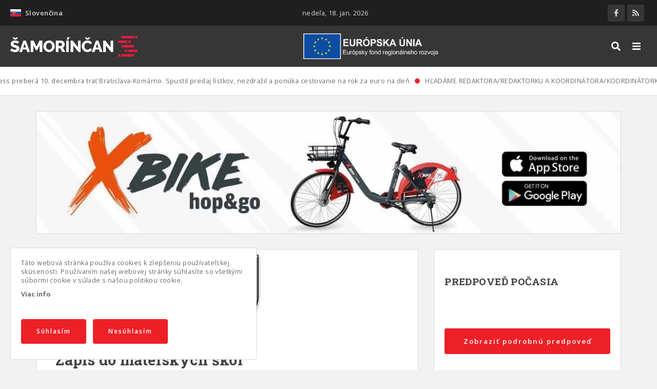

--- FILE ---
content_type: text/html; charset=UTF-8
request_url: https://www.samorincan.sk/zapis-do-materskych-skol
body_size: 14616
content:
<!DOCTYPE html><html lang="sk" dir="ltr" prefix="content: http://purl.org/rss/1.0/modules/content/ dc: http://purl.org/dc/terms/ foaf: http://xmlns.com/foaf/0.1/ og: http://ogp.me/ns# rdfs: http://www.w3.org/2000/01/rdf-schema# schema: http://schema.org/ sioc: http://rdfs.org/sioc/ns# sioct: http://rdfs.org/sioc/types# skos: http://www.w3.org/2004/02/skos/core# xsd: http://www.w3.org/2001/XMLSchema# "><head><meta charset="utf-8" /><script async src="/sites/default/files/google_analytics/gtag.js?t91r0g"></script><script>window.dataLayer = window.dataLayer || [];function gtag(){dataLayer.push(arguments)};gtag("js", new Date());gtag("config", "UA-36480842-1", {"groups":"default","anonymize_ip":true});</script><meta name="geo.placename" content="Šamorín" /><link rel="canonical" href="https://www.samorincan.sk/zapis-do-materskych-skol" /><meta http-equiv="content-language" content="sk" /><meta name="robots" content="index, follow" /><link rel="shortlink" href="https://www.samorincan.sk/zapis-do-materskych-skol" /><meta name="news_keywords" content="Zápis do materských škôl zápis, škôlka Šamorínčan" /><link rel="image_src" href="https://www.samorincan.sk/sites/default/files/styles/facebook_share/public/uploads/2016/04/unknown-2-1.jpeg?itok=FfnmLNfi" /><meta name="rights" content="Šamorínčan" /><meta name="description" content="Mesto Šamorín na svojej stránke zverejnilo informáciu o zápise do materských škôl.
Zápis sa uskutoční v termíne od 9. mája 2016 do 20. mája 2016 v nasledovných materských školách:" /><meta name="abstract" content="Mesto Šamorín na svojej stránke zverejnilo informáciu o zápise do materských škôl.
Zápis sa uskutoční v termíne od 9. mája 2016 do 20. mája 2016 v nasledovných materských školách:" /><meta name="keywords" content="Zápis do materských škôl zápis, škôlka Šamorínčan" /><meta property="og:site_name" content="Šamorínčan" /><meta property="og:type" content="article" /><meta property="og:url" content="https://www.samorincan.sk/zapis-do-materskych-skol" /><meta property="og:title" content="Zápis do materských škôl" /><meta property="og:description" content="Mesto Šamorín na svojej stránke zverejnilo informáciu o zápise do materských škôl.
Zápis sa uskutoční v termíne od 9. mája 2016 do 20. mája 2016 v nasledovných materských školách:" /><meta property="og:image" content="https://www.samorincan.sk/sites/default/files/styles/facebook_share/public/uploads/2016/04/unknown-2-1.jpeg?itok=FfnmLNfi" /><meta property="og:image:url" content="https://www.samorincan.sk/sites/default/files/facebook-share.jpg" /><meta property="og:image:secure_url" content="https://www.samorincan.sk/sites/default/files/styles/facebook_share/public/uploads/2016/04/unknown-2-1.jpeg?itok=FfnmLNfi" /><meta property="og:image:type" content="image/jpeg" /><meta property="og:image:width" content="1200" /><meta property="og:image:height" content="628" /><meta property="og:updated_time" content="2016-01-13" /><meta property="og:image:alt" content="Zápis do materských škôl" /><meta property="og:email" content="info@samorincan.sk" /><meta property="article:author" content="Slávka Gáborová" /><meta property="article:tag" content="zápis" /><meta property="article:tag" content="škôlka" /><meta property="article:published_time" content="2016-01-13" /><meta property="article:modified_time" content="2016-01-13" /><meta name="MobileOptimized" content="width" /><meta name="HandheldFriendly" content="true" /><meta name="viewport" content="width=device-width, initial-scale=1.0" /><link rel="preload" href="https://www.samorincan.sk/themes/basic/css/cssimg/throbber.svg" as="image" /><link rel="alternate" hreflang="sk" href="https://www.samorincan.sk/zapis-do-materskych-skol" /><link rel="alternate" hreflang="hu" href="https://www.samorincan.sk/hu/node/1020" /><link rel="shortcut icon" href="/sites/default/files/favicon.ico" type="image/vnd.microsoft.icon" /><link rel="revision" href="https://www.samorincan.sk/zapis-do-materskych-skol" /><script>window.a2a_config=window.a2a_config||{};a2a_config.callbacks=[];a2a_config.overlays=[];a2a_config.templates={};</script><title>Zápis do materských škôl | Šamorínčan</title><link rel="stylesheet" media="all" href="https://fonts.googleapis.com/css2?family=Open+Sans:wght@400;600;700&amp;display=swap" /><link rel="stylesheet" media="all" href="https://fonts.googleapis.com/css2?family=Roboto+Slab:wght@300;400;700&amp;display=swap" /><link rel="stylesheet" media="all" href="/sites/default/files/css/optimized/css_xGTggDFS-akT_9u-HCWnnvDjNbXuSviO87d9Mlc53UM.F-_KMh43GJ4C9nGZemGoTOBqojqXg5wqnF9XSdAfOdM.css?t91r0g" /><link rel="stylesheet" media="all" href="/sites/default/files/css/optimized/css_6tCyNaHANDQj1B0OrVdKaBfjE4b26vQQwkyOZsy5UF8.rt-GxqO3684SBfrW-y43EV45DOZOjoNjZvHcTQBkQnA.css?t91r0g" /><link rel="stylesheet" media="all" href="/sites/default/files/css/optimized/css_NPIySdunevpQfuek9B5LZ4UmFBvgQSoy4N9uLaYrmIY.4AxZ12QGzJ3pEJKmNyDzwYhwlrukpjpNY1G2iCcNC4M.css?t91r0g" /><link rel="stylesheet" media="all" href="/sites/default/files/css/optimized/css_txswCAVhAYWHiOt3zErD4RxC5LQasUmoxdnb01WjBBM.K4rhY7FRt7l2UDgQQ9nON92jlKWgYvcLoyyB8wMqUBA.css?t91r0g" /><link rel="stylesheet" media="all" href="/sites/default/files/css/optimized/css_uQnMipiuIG10elQ4fanweiOr_Ot6tBD1JjIOjtWZVww.6GcYeOKpZTgqyD5mwG9ftpHnw88Kxos_Yjg0yuyszhI.css?t91r0g" /><link rel="stylesheet" media="all" href="/sites/default/files/css/optimized/css_rJc7-0t3Vv_z2DO_TghApYacZfFaGANsKNkhmY2xcaI.FUjfCZkL5PUvUuLJXcyF5S3aP0TIW0HsSeMePDxVnaI.css?t91r0g" /><link rel="stylesheet" media="all" href="/sites/default/files/css/optimized/css_85IVavz9PeIgDCSE1rvHd9un7fDk_exAZrJHwtCfuIk.51Jg4ZS5kcFGaCDibsPut2T85oi6e23oNSP4UdGdMn8.css?t91r0g" /><link rel="stylesheet" media="all" href="/sites/default/files/css/optimized/css_YNj7Sk31IFG0Ebx6985rsfX4XZo_HILyrhdX0zo82jU.VJpU9o0-3HFCCLRMFX0HWOq05Q2QMrNr5jNB04T526c.css?t91r0g" /><link rel="stylesheet" media="all" href="/sites/default/files/css/optimized/css_4PjblFGjH18Sm-1rz090xnIieSy0MB68FSk36BNZZnQ.rhirBTe30GsIQz1ivxOzTStXe4t5rxkXFNtpwumhekA.css?t91r0g" /><link rel="stylesheet" media="all" href="/sites/default/files/css/optimized/css_JThD0wqD2TN_nDEMvGGdQ1f6Ii2OEMTc1jIKT7kgv9k.xN5C6aHe-0E4D1jNSx1SSNSi_hT2cI7s1eAMV5LKtNs.css?t91r0g" /><link rel="stylesheet" media="all" href="/sites/default/files/css/optimized/css_kKScdvYNrI0OdalGpr_zZ-36uJlrGz6ppYNvtVCHcSE.I0180M6FqyH9YXE4K04HXI_0Bi5U9TqYLi7eksnAR3E.css?t91r0g" /><link rel="stylesheet" media="all" href="/sites/default/files/css/optimized/css_IzEORmAuccPmF3-HIsVJSfNEwFmoH8NP-lP06QA3pIY.HmbDZOnenb6sHw1guZpK2RtOPqGAQYYpwkAQqlzJxAg.css?t91r0g" /><link rel="stylesheet" media="all" href="/sites/default/files/css/optimized/css_qspTBAToVYjuRcUvNIWH4YDyA3OwOT4P_6JVZtnLTeI.uY-FKK_i-7qnlTLLVD2ad7iHnOIPcdA28dpTQnKF-tk.css?t91r0g" /><link rel="stylesheet" media="all" href="/sites/default/files/css/optimized/css_pb-jzo0nBhzM-BIODu5gWBPfb1pncrClnSUkwlMsy2c.zuZIReplpIh_DUwJSyzYCnJP1vyYTb1VELViIF_I6_I.css?t91r0g" /><link rel="stylesheet" media="all" href="/sites/default/files/css/optimized/css_nK3RXyUewpB8RhQk4GTDVTUtTPoeUhTPHyJqQUCAVt0.c6uAYCOh-_K9e81egjZjtb-rgZ7wtJNf4hkoDOuY5fU.css?t91r0g" /><link rel="stylesheet" media="all" href="/sites/default/files/css/optimized/css_VDTX1vCpJcmsIVy-4shRJ4EL4TEcqpO3c1axvEx6hfk.8Mkgh12HU8d9oNJ1WZy_KpYi4-GUmiypgdIdkS32vII.css?t91r0g" /><link rel="stylesheet" media="all" href="/sites/default/files/css/optimized/css_Nj7GFkwGN7VN6uaFCwocDAzd_cG32ADlNvoFeXr9YcA.BKAK2i3fmSnlqrRMMJQuupr8cn7LKe35pPnFHV9VlRQ.css?t91r0g" /><link rel="stylesheet" media="all" href="/sites/default/files/css/optimized/css_-BFpR3oFXqmnsVQEENE1ScbHsa_-eLXVWaSN2q0hH4U.fPIm3XlQvU-DL6MhgtEgIjqDq1_gpFDpvzpxHjC8mXI.css?t91r0g" /><link rel="stylesheet" media="all" href="/sites/default/files/css/optimized/css_4cqSDpWRgwdsYLSIHO6wqMvMvr9K3wD4TqgbZDb661M.Bqy3i4PyiuOaHKCS7EekXhUxBpiDfunUOP5lO2gyot4.css?t91r0g" /><link rel="stylesheet" media="all" href="/sites/default/files/css/optimized/css_9qQw3goXpKS95F8Okw4BqttY6pxU_CUhfq_C81znrrc.0nlnzOtJ95rcNp0WPQkRXt2DYpbN3waCH1eBnO7bQWk.css?t91r0g" /><link rel="stylesheet" media="all" href="/sites/default/files/css/optimized/css_V-40pnp7tM7YZAHWJZY_R1g7DVMnB-eVeuKyNGK-4tQ.8jl_HWU-KpVJ2lGlIy8-Svjg3bsPPJQGXmowJt-0eJQ.css?t91r0g" /><link rel="stylesheet" media="all" href="/sites/default/files/css/optimized/css_8MUzYXWgchEMSm6tkHmijq1Ukb6RDkMOc47_PbBCvKg.xt2PPFHKEcpRhIBCKQNNPCjO9N5OdfyusbVRTbE1_nw.css?t91r0g" /><link rel="stylesheet" media="all" href="/sites/default/files/css/optimized/css_VgAgufkxIJZ_iVU8mTSwoD1LkpbEnZ9c8-PvBQMxtI0.Npo75m1eMfb_8zKwJXH93YRgwOS4LwnVkfN5XYC253o.css?t91r0g" /><link rel="stylesheet" media="all" href="/sites/default/files/css/optimized/css_bG1f8iSNhbcV0EKp8h-1cUtnQhlmxlUJMb3E6NgUIsM.rAOd66qRmVcjiRJGi6ud_VVqyggeEflMLPk9kMXXC1U.css?t91r0g" /><link rel="stylesheet" media="all" href="/sites/default/files/css/optimized/css_DF7bwr7rS8yj7JAlkq8os3NQ8_bwl3wdiYJ3JySewlo.BL-CPc8U4eEc_Ta7mIZ6YdV8khhzN0fcyflwTnkQHRc.css?t91r0g" /><link rel="stylesheet" media="all" href="/sites/default/files/css/optimized/css_Lbj3CflwiU9gh5049ylxavoyLCSxNmYzB0Ez-xx0xdw.FQ1F6qKX-jQ7aQH0fbykqPrHyVzPkfwez-0ObERmNZI.css?t91r0g" /><link rel="stylesheet" media="all" href="/sites/default/files/css/optimized/css_Ob3SX3TUaRYPLuzqocDzYhR-YRqsrlQQL-BCzFbvnEo.NEEVuxsgPVHANWWRENX5OPLNZXYoziyek1KGcRGDvNQ.css?t91r0g" /><link rel="stylesheet" media="all" href="/sites/default/files/css/optimized/css_al2zQnwH8o-AA46whalLYhAj6k9kguSVEP09i3pLC7A.cWnHh9iz7I75j5kITqKpN5SBs6fGqDxqjHaTfTgW388.css?t91r0g" /><link rel="stylesheet" media="all" href="/sites/default/files/css/optimized/css_ldYtXLNz6JE93tD1kfbKEuXqhSX_qTVvvShZ8-8NlMY.m7lUzRPbMfJvVeFTNauuxU3Er1xF-847LM755w-x57Y.css?t91r0g" /><link rel="stylesheet" media="all" href="/sites/default/files/css/optimized/css_hd9GJPmqcuuwrX9DEUzlmR9vC5XbIwGwo-d-PKekvbk.eelqbdNodXXvCxfrGlYta1SKB05SwND1-9bbiYAjNVA.css?t91r0g" /><link rel="stylesheet" media="all" href="/sites/default/files/css/optimized/css_oYHMWN6S7KkTWk0rcnO3uOhoJf54DZD0PpAkx_fclm4.oVU2J1VOxUVgChrcivlJCIU8KiAKcMtnFW-EAmyFJN0.css?t91r0g" /><link rel="stylesheet" media="all" href="/sites/default/files/css/optimized/css_twEYdRwrWyFyggwcl_yEPUtmwIdRRDYQ4wlRaszhzGc.X_OsQEdyU6isUpWCAhs1f9jlDbNlz75f9tjhalvGLrw.css?t91r0g" /><link rel="stylesheet" media="all" href="/sites/default/files/css/optimized/css_qXMqTRr-hRomGJc9kUncYoCkrEbSfSt9zEQ02lRMsRc.yVLtpLJ9FvROa24XOEvRmrO8JF8WX0REA1LpG1rPWvY.css?t91r0g" /><link rel="stylesheet" media="all" href="/sites/default/files/css/optimized/css_sRj603IWyJX8M7xJ3sOJVL_f3Mnp0TCsKT120sBM_j4.1qcOtWBylO3da-7bjAkblnkSO7ff4XgZhL_9KG4b0mM.css?t91r0g" /><link rel="stylesheet" media="all" href="/sites/default/files/css/optimized/css_PqhDObwD1ufvFIFLqGBjHgulAjEytOxXFwMzIeJ-iAY.CRiAVx7KJSh6WDStSbMoMbqYENjgKpqkYfmFUk8JLk0.css?t91r0g" /><link rel="stylesheet" media="all" href="/sites/default/files/css/optimized/css_mek6HrqvLaWhF2_oTv1a_ReXITosoZULBxWGwl6oXTs.ZQBPZH_pkHzi-Q41gii-LMHYVuUmvD4qpgXX6NFumo8.css?t91r0g" /><link rel="stylesheet" media="all" href="/sites/default/files/css/optimized/css_R5L8on9VyaCzUtgs1jml3kuCv5-ZKwlHZwVDM2-UhUo.LWdlur3xgmelyYt6qxg7F7uQiKGdVyBwtwZ4T7YNuXY.css?t91r0g" /><link rel="stylesheet" media="all" href="/sites/default/files/css/optimized/css_rfQUNS4IFbN7INo0J1vZyrHs0lu89JV_EerxqtW58wA.mx8xfcEfnMiTVXtIYQmkTxPqEU6tMzb6y7QhLq3jZiY.css?t91r0g" /><link rel="stylesheet" media="all" href="/sites/default/files/css/optimized/css_qrSNxsQS9kRGV_yAQkrwjZVaKm_b0AWE0nMszcnetAA.ji-2ePG79m4NGn-V19KjU1h8qpCKWQH-aOTOZs1bM-g.css?t91r0g" /><link rel="stylesheet" media="all" href="/sites/default/files/css/optimized/css_6XK7IrCn8ka6njsJi5MZXi7qHTftQXh4GeFtkBsp6UA.sNg4DEf4Pl3AwwJpK8_9Tm2c3qEl0LQQT5KPLzc8SSU.css?t91r0g" /><link rel="stylesheet" media="all" href="/sites/default/files/css/optimized/css_EnN1S3-Ci3dHDgQPnSy_wrDzPe1-rUrl8XqLe1r_VAY.qEzFIquAhwHV21pznYU5dBgLLc4jBfgmBlpmGzmSwXo.css?t91r0g" /><script src="https://use.fontawesome.com/releases/v5.13.1/js/all.js" defer crossorigin="anonymous"></script><script src="https://use.fontawesome.com/releases/v5.13.1/js/v4-shims.js" defer crossorigin="anonymous"></script><!--[if lte IE 8]><script src="/sites/default/files/js/optimized/js_rAOWK8X4wJDqxJjVjjWxMgwPfSa6MMYtnUovpl2RwXI.209dfOkZym23e73hwr6zdT9tjCRAr-adbNW0dSxSac0.js?v=9.2.3"></script><![endif]--></head><body class="page-entity entity-node-canonical page-node page-canonical page-node-article not-front page-zapis-do-materskych-skol section-zapis-do-materskych-skol page-node-1020 lang-sk role--anonymous with-subnav sidebar-second one-sidebar"><div id="skip"> <a href="#main-menu" class="visually-hidden focusable skip-link"> Skip to main navigation </a></div><div class="dialog-off-canvas-main-canvas" data-off-canvas-main-canvas><div class="mobile_background"></div><div id="mobile_navigation"><div class="region-content"><div id="block-dropdownlanguage-mobile" class="block-dropdownlanguage_mobile block-dropdown-language block-dropdownlanguage-mobile block"><div class="block-content"><div class="dropbutton-wrapper"><div class="dropbutton-widget"><ul class="dropdown-language-item dropbutton"><li class="sk"><span class="language-link active-language"><img class="language-icon" src="/libraries/country-flags/svg/sk.svg" width="60" height="40" alt="Slovenčina" title="Slovenčina" loading="lazy" typeof="foaf:Image" /> Slovenčina</span></li><div class="other_languages"></ul></div></div></div></div><div id="block-socialandcart" class="block-socialandcart block-blockgroup block"><div class="block-content"><div id="block-mysociallinks" class="block-mysociallinks block"><div class="block-content"><ul class="social_menu"><li class="social_item"><a href="https://www.facebook.com/SPRAVYSAMORINCAN" class="social_link target_blank facebook" title="" rel="nofollow"><i class="fab fa-facebook-f"></i><span>Facebook</span></a></li><li class="social_item"><a href="https://www.samorincan.sk/rss" class="social_link target_blank rss" title="" rel="nofollow"><i class="fas fa-rss"></i><span>RSS</span></a></li></ul></div></div></div></div><nav role="navigation" aria-labelledby="block-mainmenu-mobile-menu" id="block-mainmenu-mobile" class="block-mainmenu_mobile block block-menu navigation menu--main"><h3 class="visually-hidden" id="block-mainmenu-mobile-menu">Hlavné menu</h3><ul class="menu"><li class="menu-item item-0"> <a href="/historia" title="Články z histórie mesta Šamorín." data-drupal-link-system-path="taxonomy/term/2">História</a></li><li class="menu-item item-0"> <a href="/rozhovory" data-drupal-link-system-path="taxonomy/term/19">Rozhovory</a></li><li class="menu-item item-0"> <a href="/ponuka-prace" data-drupal-link-system-path="taxonomy/term/17">Ponuka práce</a></li><li class="menu-item item-0"> <a href="/projekt-evs" data-drupal-link-system-path="taxonomy/term/5">Obedové menu</a></li><li class="menu-item item-0"> <a href="/projekt-evs-0" title="Občianska inzercia zo Šamorína a okolia" data-drupal-link-system-path="taxonomy/term/24">PROJEKT EVS</a></li><li class="menu-item item-0"> <a href="/mno" title="Stránka s informáciami pre Mimovládne neziskové organizácie a podnikateľov v Šamoríne" data-drupal-link-system-path="taxonomy/term/351">MNO</a></li><li class="menu-item item-0"> <a href="/nase-aktivity" title="Všetky naše aktivity, ktoré robíme pre Vás - občanov Šamorína" data-drupal-link-system-path="taxonomy/term/350">Naše aktivity</a></li><li class="menu-item item-0"> <a href="/videoarchiv" data-drupal-link-system-path="taxonomy/term/23">Videoarchív</a></li></ul> </nav><nav role="navigation" aria-labelledby="block-informacie-mobile-menu" id="block-informacie-mobile" class="block-informacie_mobile block block-menu navigation menu--informacie"><h3 class="visually-hidden" id="block-informacie-mobile-menu">Informácie</h3><ul class="menu"><li class="menu-item"> <a href="/o-nas" data-drupal-link-system-path="node/2">O nás</a></li><li class="menu-item"> <a href="/reklama" data-drupal-link-system-path="node/4">Reklama</a></li><li class="menu-item"> <a href="/podporte-nas" data-drupal-link-system-path="node/3">Podporte nás</a></li><li class="menu-item"> <a href="/cookies" data-drupal-link-system-path="node/7">Cookies</a></li><li class="menu-item"> <a href="/ochrana-osobnych-udajov" data-drupal-link-system-path="node/8">Ochrana osobných údajov</a></li><li class="menu-item"> <a href="/samorincan-informovany-angazovany-obyvatel-s-chutou-zit-v-regione" data-drupal-link-system-path="node/9">PROJEKT EVS</a></li><li class="menu-item"> <a href="/kkp-projekt" data-drupal-link-system-path="node/5">KKP PROJEKT</a></li></ul> </nav></div></div><div class="layout-container"><div id="top_line"><div class="container"><div class="region-content"><div id="block-dropdownlanguage" class="block-dropdownlanguage block-dropdown-language block"><div class="block-content"><div class="dropbutton-wrapper"><div class="dropbutton-widget"><ul class="dropdown-language-item dropbutton"><li class="sk"><span class="language-link active-language"><img class="language-icon" src="/libraries/country-flags/svg/sk.svg" width="60" height="40" alt="Slovenčina" title="Slovenčina" loading="lazy" typeof="foaf:Image" /> Slovenčina</span></li><div class="other_languages"></ul></div></div></div></div><div id="block-dateinfo" class="block-dateinfo block-mynewsline block"><div class="block-content"><div class="dateinfos"><div><div>nedeľa, 18. jan. 2026</div></div></div></div></div><div id="block-socialandcart-topline" class="block-socialandcart_topline block-blockgroup block-socialandcart-topline block"><div class="block-content"><div id="block-mysociallinks" class="block-mysociallinks block"><div class="block-content"><ul class="social_menu"><li class="social_item"><a href="https://www.facebook.com/SPRAVYSAMORINCAN" class="social_link target_blank facebook" title="" rel="nofollow"><i class="fab fa-facebook-f"></i><span>Facebook</span></a></li><li class="social_item"><a href="https://www.samorincan.sk/rss" class="social_link target_blank rss" title="" rel="nofollow"><i class="fas fa-rss"></i><span>RSS</span></a></li></ul></div></div></div></div></div></div></div> <header id="header"><div class="container"><div class="region-content"><div id="block-basic-branding" class="block-basic_branding block-system block-basic-branding block"><div class="block-content"> <a href="/" title="Domov" rel="home" class="site-logo"> <img src="/sites/default/files/logo_sk.svg" alt="Domov" /> </a></div></div><div id="block-eulogo" class="block-eulogo block-block-content block"><div class="block-content"><div class="field--label-hidden field basic__body body field_type_text-with-summary"><div class="field-items"><div class="field-item"><img alt="Európsky fond regionálneho rozvoja" src="/sites/default/files/efrr_logo.png" /></div></div></div></div></div><nav role="navigation" aria-labelledby="block-basic-main-menu-menu" id="block-basic-main-menu" class="block-basic_main_menu block block-menu navigation menu--main"><h3 class="visually-hidden" id="block-basic-main-menu-menu">Hlavné menu</h3><ul class="menu"><li class="menu-item item-0"> <a href="/historia" title="Články z histórie mesta Šamorín." data-drupal-link-system-path="taxonomy/term/2">História</a></li><li class="menu-item item-0"> <a href="/rozhovory" data-drupal-link-system-path="taxonomy/term/19">Rozhovory</a></li><li class="menu-item item-0"> <a href="/ponuka-prace" data-drupal-link-system-path="taxonomy/term/17">Ponuka práce</a></li><li class="menu-item item-0"> <a href="/projekt-evs" data-drupal-link-system-path="taxonomy/term/5">Obedové menu</a></li><li class="menu-item item-0"> <a href="/projekt-evs-0" title="Občianska inzercia zo Šamorína a okolia" data-drupal-link-system-path="taxonomy/term/24">PROJEKT EVS</a></li><li class="menu-item item-0"> <a href="/mno" title="Stránka s informáciami pre Mimovládne neziskové organizácie a podnikateľov v Šamoríne" data-drupal-link-system-path="taxonomy/term/351">MNO</a></li><li class="menu-item item-0"> <a href="/nase-aktivity" title="Všetky naše aktivity, ktoré robíme pre Vás - občanov Šamorína" data-drupal-link-system-path="taxonomy/term/350">Naše aktivity</a></li><li class="menu-item item-0"> <a href="/videoarchiv" data-drupal-link-system-path="taxonomy/term/23">Videoarchív</a></li></ul> </nav><div class="views-exposed-form block-searchbox block-views block" data-drupal-selector="views-exposed-form-content-search-page-1" id="block-searchbox"><div class="block-content"><form action="/hladat" method="get" id="views-exposed-form-content-search-page-1" accept-charset="UTF-8"><div class="form-item-textfield js-form-item form-item js-form-type-textfield form-item-s js-form-item-s form-no-label"> <input placeholder="Hľadať" data-drupal-selector="edit-s" type="text" id="edit-s" name="s" value="" size="30" maxlength="128" class="form-text" /></div><div data-drupal-selector="edit-actions" class="form-actions js-form-wrapper form-wrapper" id="edit-actions"><input data-drupal-selector="edit-submit-content-search" type="submit" id="edit-submit-content-search" value="Hľadať" class="button js-form-submit form-submit" /><span class="close_search"><i class="fas fa-times"></i></span></div></form></div></div><div id="block-overlaybuttons" class="block-overlaybuttons block-block-content block"><div class="block-content"><div class="field--label-hidden field basic__body body field_type_text-with-summary"><div class="field-items"><div class="field-item"><button id="searchbtn" type="button" name="searchbtn"><i class="fas fa-search"></i></button><button id="mmenubtn" type="button" name="mmenubtn"><i class="fas fa-bars"></i></button></div></div></div></div></div></div></div> </header><div id="highlighted"><div class="region-content"><div id="block-feedline" class="block-feedline block-mynewsline block"><div class="block-content"><div class="feedline"><div><div class="news-items"><div class="news-item"><a href="/leo-express-prebera-10-decembra-trat-bratislava-komarno-spustil-predaj-listkov-nezdrazil-ponuka">Leo Express preberá 10. decembra trať Bratislava-Komárno. Spustil predaj lístkov, nezdražil a ponúka cestovanie na rok za euro na deň</a><span class="icon"><i class="fas fa-circle"></i></span></div><div class="news-item"><a href="/hladame-redaktoraredaktorku-koordinatorakoordinatorku-zdruzenia">HĽADÁME REDAKTORA/REDAKTORKU A KOORDINÁTORA/KOORDINÁTORKU ZDRUŽENIA</a><span class="icon"><i class="fas fa-circle"></i></span></div><div class="news-item"><a href="/do-prace-na-bicykli-2023-vysledky-cyklokampane">Do práce na bicykli 2023 – výsledky cyklokampane</a><span class="icon"><i class="fas fa-circle"></i></span></div><div class="news-item"><a href="/studenti-gymnazia-zriadili-v-pomle-napajadlo-pre-vtaky">Študenti gymnázia zriadili v Pomlé napájadlo pre vtáky</a><span class="icon"><i class="fas fa-circle"></i></span></div><div class="news-item"><a href="/v-sobotu-romsky-kulturny-festival-na-hlavnom-namesti">V sobotu: rómsky kultúrny festival na Hlavnom námestí</a><span class="icon"><i class="fas fa-circle"></i></span></div><div class="news-item"><a href="/den-vody-2023-v-materskej-skole-ochrana-vody-vodnych-tokov-vodneho-vtactva">Deň Vody 2023 v materskej škole : Ochrana vody, vodných tokov, vodného vtáctva</a><span class="icon"><i class="fas fa-circle"></i></span></div><div class="news-item"><a href="/vylety-po-riekach-i-lesoch-jar-v-trnavskom-kraji-je-plna-zazitkov">Výlety po riekach i lesoch: Jar v Trnavskom kraji je plná zážitkov</a><span class="icon"><i class="fas fa-circle"></i></span></div><div class="news-item"><a href="/pozyvame-vas-do-restauracie-hotela-kormoran-na-kacacie-husacie-hody">Pozývame vás do reštaurácie Hotela Kormorán na kačacie a husacie hody!</a><span class="icon"><i class="fas fa-circle"></i></span></div><div class="news-item"><a href="/2-rocnik-food-festival-hotel-kormoran">2. ročník FOOD FESTIVAL – Hotel Kormorán</a><span class="icon"><i class="fas fa-circle"></i></span></div><div class="news-item"><a href="/mas-chut-na-poriadnu-pizzu-daj-si-lombardi-kvalitne-suroviny-jedinecna-receptura-0">Máš chuť na poriadnu pizzu? Daj si Lombardi! Kvalitné suroviny a jedinečná receptúra</a><span class="icon"><i class="fas fa-circle"></i></span></div></div></div></div></div></div><div id="block-bannerwide" class="block-bannerwide block-block-content block"><div class="block-content"><div class="field--label-hidden field reklamy_wide__banner field-banner field_type_entity-reference-revisions"><div class="field-items"><div class="field-item"><div class="paragraph paragraph--type--banner paragraph--view-mode--banner-wide"><div class="field--label-hidden field banner__obraz field-obraz field_type_image"><div class="field-items"><div class="field-item"> <a href="https://www.x-bionicsphere.com/package/hopgo-bikesharing-x-bike-2/" class=target_blank> <picture> <source srcset="/sites/default/files/styles/banner_wide/public/banner/2022/04/x-bike-samorincan%20%281%29.jpeg.webp?itok=M3_U6OtD 1x" type="image/webp"/> <source srcset="/sites/default/files/styles/banner_wide/public/banner/2022/04/x-bike-samorincan%20%281%29.jpeg?itok=M3_U6OtD 1x" type="image/jpeg"/> <img loading="lazy" srcset="/sites/default/files/styles/banner_wide/public/banner/2022/04/x-bike-samorincan%20%281%29.jpeg?itok=M3_U6OtD 1x" src="/sites/default/files/styles/banner_wide/public/banner/2022/04/x-bike-samorincan%20%281%29.jpeg?itok=M3_U6OtD" alt="" typeof="foaf:Image" /> </picture></a></div></div></div></div></div><div class="field-item"><div class="paragraph paragraph--type--banner paragraph--view-mode--banner-wide"><div class="field--label-hidden field banner__obraz field-obraz field_type_image"><div class="field-items"><div class="field-item"> <a href="https://www.pozicajsikaravan.sk/" class=target_blank> <picture> <source srcset="/sites/default/files/styles/banner_wide/public/banner/2022/01/banner%201200x250%20karavany%20%281%29.jpg.webp?itok=8g44cfsI 1x" type="image/webp"/> <source srcset="/sites/default/files/styles/banner_wide/public/banner/2022/01/banner%201200x250%20karavany%20%281%29.jpg?itok=8g44cfsI 1x" type="image/jpeg"/> <img loading="lazy" srcset="/sites/default/files/styles/banner_wide/public/banner/2022/01/banner%201200x250%20karavany%20%281%29.jpg?itok=8g44cfsI 1x" src="/sites/default/files/styles/banner_wide/public/banner/2022/01/banner%201200x250%20karavany%20%281%29.jpg?itok=8g44cfsI" alt="" typeof="foaf:Image" /> </picture></a></div></div></div></div></div></div></div></div></div></div></div><div id="main"><div class="container"><div id="content-wrapper"> <section id="content"><div id="content-header"><div class="region-content"><div data-drupal-messages-fallback class="hidden"></div></div></div><div id="content-area"><div class="region-content"><div id="block-basic-content" class="block-basic_content block-system block-basic-content block"><div class="block-content"><article role="article" about="/zapis-do-materskych-skol" typeof="schema:Article" class="node_article node_1020 node_full article_full node"> <header> <span property="schema:name" content="Zápis do materských škôl" class="hidden"></span> </header><div class="content"><div class="content-top"><div class="mfp-field mfp-all-items field--label-hidden field article__image field-image field_type_image" property="schema:image"><div class="field-items"><div property="schema:image" class="field-item"> <a href="https://www.samorincan.sk/sites/default/files/uploads/2016/04/unknown-2-1.jpeg"><img class="mfp-thumbnail" loading="lazy" src="/sites/default/files/styles/big_image_nc_1500x820/public/uploads/2016/04/unknown-2-1.jpeg?itok=_pRtdJzl" width="160" height="160" alt="unknown-2" title="unknown-2" typeof="foaf:Image" /></a></div></div></div></div><div class="content-middle"><h1 class="node-title"><span property="schema:name" class="field--label-hidden field">Zápis do materských škôl</span></h1><div class="node-infoline"><div class="info-item"><span class="icon"><i class="fas fa-calendar-alt"></i></span><span>13.1.2016, 19:32</span></div><div class="info-item"><span class="icon"><i class="fas fa-user-alt"></i></span><span>Slávka Gáborová</span></div></div><div property="schema:text" class="field--label-hidden field article__body body field_type_text-with-summary"><div class="field-items"><div property="schema:text" class="field-item"><p>Mesto Šamorín na <a href="http://samorin.sk/zapis-do-materskych-skol/" target="_blank">svojej stránke </a>zverejnilo informáciu o zápise do materských škôl.</p><p>Zápis sa uskutoční v termíne <strong>od 9. mája 2016 do 20. mája 2016</strong> v nasledovných materských školách:</p><p>Materská škola - Dunajská 1061/33 – vyučovací jazyk slovenský a maďarský</p><p>Materská škola - Ulica Márie 682/3 - vyučovací jazyk slovenský a maďarský</p><p>Materská škola – Poľovnícka 1115/5 - vyučovací jazyk slovenský a maďarský</p><p>Materská škola – Veterná 496/21 - vyučovací jazyk slovenský a maďarský</p><p>Materská škola - Gazdovský rad 41/37 - vyučovací jazyk slovenský</p><p>Materská škola  - Školská 977/14 - vyučovací jazyk slovenský</p><p>Materská škola - Školská 977/14 - vyučovací jazyk maďarský</p><p>Materská škola - Prvá ulica, Mliečno - vyučovací jazyk maďarský</p><p>Na predprimárne vzdelávanie v materských školách v zriaďovateľskej pôsobnosti Mesta Šamorín sa prijíma predovšetkým</p><ul><li>dieťa od troch do šiestich rokov jeho veku, ktoré bude navštevovať materskú školu nepretržite v školskom roku 2016/2017 od septembra 2016.</li><p></p></ul><p><strong>Na predprimárne vzdelávanie sa prednostne prijíma dieťa:</strong></p><ul><li>ktoré dovŕšilo piaty rok veku,</li><p></p><li>s odloženou povinnou školskou dochádzkou,</li><p></p><li>s trvalým pobytom v Šamoríne,</li><p></p><li>s prechodným pobytom v Šamoríne dlhším ako 1 rok,</li><p></p><li>ktorého súrodenec navštevuje danú materskú školu,</li><p></p><li>ktorého rodičia sú zamestnaní</li><p></p></ul><p>Bližšie informácie Vám poskytnú na jednotlivých materských školách.</p></div></div></div><div class="field--label-hidden field article__tags field-tags field_type_entity-reference"><div class="field-items"><div class="field-item"><a href="/tag/zapis" property="schema:about" hreflang="sk">zápis</a></div><div class="field-item"><a href="/tag/skolka" property="schema:about" hreflang="sk">škôlka</a></div></div></div></div></div><div class="share-line"><h5 class="share-title">Zdieľať:</h5><span class="a2a_kit a2a_kit_size_33 addtoany_list" data-a2a-url="https://www.samorincan.sk/zapis-do-materskych-skol" data-a2a-title="Zápis do materských škôl"><a class="a2a_button_facebook"></a></span></div><div class="related-articles"><h3 class="related-title">Podobné články</h3><div class="items-list"><article role="article" about="/detske-centrum-nezna-naruc-ma-posledne-volne-miesta" typeof="schema:Article" class="node_article node_2688 node_related article_related node"> <header> <span property="schema:name" content="Detské centrum Nežná náruč má posledné voľné miesta" class="hidden"></span> </header><div class="content"><div class="content-top"><div class="field--label-hidden field article__image field-image field_type_image"><div class="field-items"><div class="field-item"> <a href="/detske-centrum-nezna-naruc-ma-posledne-volne-miesta" class=> <img property="schema:image" loading="lazy" srcset="/sites/default/files/styles/big_image_mobile/public/uploads/2017/05/DCNN_web.png?itok=1iTjf5Zg 1x" src="/sites/default/files/styles/big_image_mobile/public/uploads/2017/05/DCNN_web.png?itok=1iTjf5Zg" alt="DCNN_web" title="DCNN_web" typeof="foaf:Image" /></a></div></div></div></div><div class="content-middle"><h5 class="node-title"><a href="/detske-centrum-nezna-naruc-ma-posledne-volne-miesta"><span property="schema:name" class="field--label-hidden field">Detské centrum Nežná náruč má posledné voľné miesta</span></a></h5><div class="node-infoline"><div class="info-item"><span class="icon"><i class="fas fa-calendar-alt"></i></span><span>26.5.2017, 16:50</span></div></div></div></div> </article><article role="article" about="/zapis-do-zakladnej-skoly-mateja-bela" typeof="schema:Article" class="node_article node_2373 node_related article_related node"> <header> <span property="schema:name" content="Zápis do Základnej školy Mateja Bela" class="hidden"></span> </header><div class="content"><div class="content-top"><div class="field--label-hidden field article__image field-image field_type_image"><div class="field-items"><div class="field-item"> <a href="/zapis-do-zakladnej-skoly-mateja-bela" class=> <img property="schema:image" loading="lazy" srcset="/sites/default/files/styles/big_image_mobile/public/uploads/2016/09/skola.jpg?itok=IdfVQt1a 1x" src="/sites/default/files/styles/big_image_mobile/public/uploads/2016/09/skola.jpg?itok=IdfVQt1a" alt="Zápis do Základnej školy Mateja Bela" title="Zápis do Základnej školy Mateja Bela" typeof="foaf:Image" /></a></div></div></div></div><div class="content-middle"><h5 class="node-title"><a href="/zapis-do-zakladnej-skoly-mateja-bela"><span property="schema:name" class="field--label-hidden field">Zápis do Základnej školy Mateja Bela</span></a></h5><div class="node-infoline"><div class="info-item"><span class="icon"><i class="fas fa-calendar-alt"></i></span><span>16.3.2017, 15:42</span></div></div></div></div> </article><article role="article" about="/zus-talentove-skusky-do-tanecneho-a-vytvarneho-odboru" typeof="schema:Article" class="node_article node_1174 node_related article_related node"> <header> <span property="schema:name" content="ZUŠ: Talentové skúšky do tanečného a výtvarného odboru" class="hidden"></span> </header><div class="content"><div class="content-top"><div class="field--label-hidden field article__image field-image field_type_image"><div class="field-items"><div class="field-item"> <a href="/zus-talentove-skusky-do-tanecneho-a-vytvarneho-odboru" class=> <img property="schema:image" loading="lazy" srcset="/sites/default/files/styles/big_image_mobile/public/uploads/2016/05/IMG_1642.jpg?itok=yoM68otQ 1x" src="/sites/default/files/styles/big_image_mobile/public/uploads/2016/05/IMG_1642.jpg?itok=yoM68otQ" alt="IMG_1642" title="IMG_1642" typeof="foaf:Image" /></a></div></div></div></div><div class="content-middle"><h5 class="node-title"><a href="/zus-talentove-skusky-do-tanecneho-a-vytvarneho-odboru"><span property="schema:name" class="field--label-hidden field">ZUŠ: Talentové skúšky do tanečného a výtvarného odboru</span></a></h5><div class="node-infoline"><div class="info-item"><span class="icon"><i class="fas fa-calendar-alt"></i></span><span>5.5.2016, 15:27</span></div></div></div></div> </article><article role="article" about="/v-pondelok-sa-zacina-zapis-do-materskych-skol" typeof="schema:Article" class="node_article node_1168 node_related article_related node"> <header> <span property="schema:name" content="V pondelok sa začína zápis do materských škôl" class="hidden"></span> </header><div class="content"><div class="content-top"><div class="field--label-hidden field article__image field-image field_type_image"><div class="field-items"><div class="field-item"> <a href="/v-pondelok-sa-zacina-zapis-do-materskych-skol" class=> <img property="schema:image" loading="lazy" srcset="/sites/default/files/styles/big_image_mobile/public/uploads/2016/05/skolka.jpg?itok=Wq364r43 1x" src="/sites/default/files/styles/big_image_mobile/public/uploads/2016/05/skolka.jpg?itok=Wq364r43" alt="skolka" title="skolka" typeof="foaf:Image" /></a></div></div></div></div><div class="content-middle"><h5 class="node-title"><a href="/v-pondelok-sa-zacina-zapis-do-materskych-skol"><span property="schema:name" class="field--label-hidden field">V pondelok sa začína zápis do materských škôl</span></a></h5><div class="node-infoline"><div class="info-item"><span class="icon"><i class="fas fa-calendar-alt"></i></span><span>4.5.2016, 13:10</span></div></div></div></div> </article><article role="article" about="/zapis-do-zakladnych-skol" typeof="schema:Article" class="node_article node_1021 node_related article_related node"> <header> <span property="schema:name" content="Zápis do základných škôl" class="hidden"></span> </header><div class="content"><div class="content-top"><div class="field--label-hidden field article__image field-image field_type_image"><div class="field-items"><div class="field-item"> <a href="/zapis-do-zakladnych-skol" class=> <img property="schema:image" loading="lazy" srcset="/sites/default/files/styles/big_image_mobile/public/uploads/2016/04/unknown-2-2.jpeg?itok=HtbApuzL 1x" src="/sites/default/files/styles/big_image_mobile/public/uploads/2016/04/unknown-2-2.jpeg?itok=HtbApuzL" alt="unknown-2" title="unknown-2" typeof="foaf:Image" /></a></div></div></div></div><div class="content-middle"><h5 class="node-title"><a href="/zapis-do-zakladnych-skol"><span property="schema:name" class="field--label-hidden field">Zápis do základných škôl</span></a></h5><div class="node-infoline"><div class="info-item"><span class="icon"><i class="fas fa-calendar-alt"></i></span><span>13.1.2016, 19:36</span></div></div></div></div> </article></div></div></article></div></div></div></div> </section> <aside id="sidebar-second" class="column sidebar second"><div class="region-content"><div id="block-weather" class="block-weather block-mynewsline block"><h3 class="block-title">Predpoveď počasia</h3><div class="block-content"><div class="weather"><div><div class="forecast_content"><a class="weatherwidget-io target_blank" href="https://forecast7.com/sk/48d0317d31/samorin/" data-mode="Forecast" data-days="3"	data-theme="pure" rel="nofollow">Šamorín, Slovakia</a><script>!function (d, s, id) { var js, fjs = d.getElementsByTagName(s)[0]; if (!d.getElementById(id)) { js = d.createElement(s); js.id = id; js.src = "https://weatherwidget.io/js/widget.min.js"; fjs.parentNode.insertBefore(js, fjs); } }(document, "script", "weatherwidget-io-js");</script></div><a href="https://forecast7.com/sk/48d0317d31/samorin/" class="button show_more target_blank" rel="nofollow">Zobraziť podrobnú predpoveď</a></div></div></div></div><div id="block-reklamasidebar" class="block-reklamasidebar block-block-content block"><h3 class="block-title">Miestna inzercia</h3><div class="block-content"><a href="/reklama" class="button show_more">Mám záujem inzerovať</a></div></div></div> </aside></div></div></div> <footer id="footer"><div class="container"><div id="footer-region"><div class="region-content"><div id="block-kontakt" class="block-kontakt block-block-content block"><h3 class="block-title">Kontakt</h3><div class="block-content"><div class="field--label-hidden field basic__body body field_type_text-with-summary"><div class="field-items"><div class="field-item"><p><strong>Zodpovedný redaktor:</strong><br />Peter Gábor</p><p><strong>Redaktor SK:</strong><br />Peter Gábor</p><p><strong>Redaktor HU:</strong><br />Zsuzsanna Sill</p><p><strong>Poštová adresa:</strong><br />Veterná 27, Šamorín 931 01</p><p><strong>E-mail:</strong><br /><span class="spamspan"><span class="u">info</span> [at] <span class="d">samorincan.sk</span></span></p><p><strong>E-mail HU:</strong><br /><span class="spamspan"><span class="u">somorjai.hirek</span> [at] <span class="d">gmail.com</span></span></p></div></div></div></div></div><div id="block-matetip" class="block-matetip block-block-content block"><h3 class="block-title">Máte tip?</h3><div class="block-content"><div class="field--label-hidden field basic__body body field_type_text-with-summary"><div class="field-items"><div class="field-item"><p>V prípade že sa stalo niečo o čom ešte nevieme, alebo ak máte nejaký dobrý tip, tak nám zavolajte, alebo kontaktujte nás na nižšie uvedenej e-mailovej adrese.</p><table><tbody><tr><td><span class="fontawesome-icon-inline"><span class="fontawesome-icon-inline"><i class="fas fa-phone-volume fa-2x fa-fw"></i></span></span></td><td>0905 586 316</td></tr><tr><td><span class="fontawesome-icon-inline"><i class="fas fa-envelope fa-2x fa-fw"></i></span></td><td><span class="spamspan"><span class="u">tipy</span> [at] <span class="d">samorincan.sk</span></span></td></tr></tbody></table></div></div></div></div></div><div id="block-projektevs" class="block-projektevs block-block-content block"><h3 class="block-title">Projekt EVS</h3><div class="block-content"><div class="field--label-hidden field basic__body body field_type_text-with-summary"><div class="field-items"><div class="field-item"><p><strong>Prijímateľ:</strong><br />ŠAMORÍNČAN</p><p><strong>Názov projektu:</strong><br />Šamorínčan - informovaný a angažovaný občan, ktorého baví žiť v regióne</p><p><strong>ITMS kód projektu:</strong><br />314011Q422</p><p><strong>Miesto realizácie:</strong><br />Trnavský kraj, Nitriansky kraj</p><p><a data-entity-substitution="canonical" data-entity-type="node" data-entity-uuid="4afddfe2-9afa-4e2b-a8f7-61e5fbc787f4" href="/samorincan-informovany-angazovany-obyvatel-s-chutou-zit-v-regione" title="Šamorínčan – informovaný a angažovaný obyvateľ s chuťou žiť v regióne"><img alt="Efektívna verejná správa" data-entity-type="file" data-entity-uuid="975e8bda-b47a-46e1-bcac-07283eedf496" src="/sites/default/files/uploads/imce/logo-evs-eu.jpg" /></a></p><p> </p><h3>KKP Projekt</h3><p><a data-entity-substitution="canonical" data-entity-type="node" data-entity-uuid="f4ab78ab-d21c-4a71-b9b9-746631536f27" href="/kkp-projekt" title="KKP PROJEKT"><img alt="" data-entity-type="file" data-entity-uuid="cd456cfc-10aa-4477-8700-c4424d6d0e1b" height="53" src="/sites/default/files/uploads/irop.jpg" width="260" /></a></p></div></div></div></div></div><nav role="navigation" aria-labelledby="block-informacie-menu" id="block-informacie" class="block-informacie block block-menu navigation menu--informacie"><h3 id="block-informacie-menu">Informácie</h3><ul class="menu"><li class="menu-item"> <a href="/o-nas" data-drupal-link-system-path="node/2">O nás</a></li><li class="menu-item"> <a href="/reklama" data-drupal-link-system-path="node/4">Reklama</a></li><li class="menu-item"> <a href="/podporte-nas" data-drupal-link-system-path="node/3">Podporte nás</a></li><li class="menu-item"> <a href="/cookies" data-drupal-link-system-path="node/7">Cookies</a></li><li class="menu-item"> <a href="/ochrana-osobnych-udajov" data-drupal-link-system-path="node/8">Ochrana osobných údajov</a></li><li class="menu-item"> <a href="/samorincan-informovany-angazovany-obyvatel-s-chutou-zit-v-regione" data-drupal-link-system-path="node/9">PROJEKT EVS</a></li><li class="menu-item"> <a href="/kkp-projekt" data-drupal-link-system-path="node/5">KKP PROJEKT</a></li></ul> </nav></div></div></div> </footer><div id="bottom_line"><div class="container"><div class="region-content"><div id="block-copyrights" class="block-copyrights block-mycopyrights block"><div class="block-content"><div class="copy-content"><div class="copy">Copyright © 2026 Šamorínčan</div></div></div></div></div></div></div></div></div><div class="page-loader"><div class="throbber"></div></div><script type="application/json" data-drupal-selector="drupal-settings-json">{"path":{"baseUrl":"\/","scriptPath":null,"pathPrefix":"","currentPath":"node\/1020","currentPathIsAdmin":false,"isFront":false,"currentLanguage":"sk"},"pluralDelimiter":"\u0003","suppressDeprecationErrors":true,"google_analytics":{"account":"UA-36480842-1","trackOutbound":true,"trackMailto":true,"trackDownload":true,"trackDownloadExtensions":"7z|aac|arc|arj|asf|asx|avi|bin|csv|doc(x|m)?|dot(x|m)?|exe|flv|gif|gz|gzip|hqx|jar|jpe?g|js|mp(2|3|4|e?g)|mov(ie)?|msi|msp|pdf|phps|png|ppt(x|m)?|pot(x|m)?|pps(x|m)?|ppam|sld(x|m)?|thmx|qtm?|ra(m|r)?|sea|sit|tar|tgz|torrent|txt|wav|wma|wmv|wpd|xls(x|m|b)?|xlt(x|m)|xlam|xml|z|zip"},"ajaxTrustedUrl":{"\/hladat":true},"eu_cookie_compliance":{"cookie_policy_version":"1.0.0","popup_enabled":true,"popup_agreed_enabled":false,"popup_hide_agreed":false,"popup_clicking_confirmation":false,"popup_scrolling_confirmation":false,"popup_html_info":"\u003Cdiv role=\u0022alertdialog\u0022 aria-labelledby=\u0022popup-text\u0022  class=\u0022eu-cookie-compliance-banner eu-cookie-compliance-banner-info eu-cookie-compliance-banner--opt-in\u0022\u003E\n  \u003Cdiv class=\u0022popup-content info eu-cookie-compliance-content\u0022\u003E\n    \u003Cdiv id=\u0022popup-text\u0022 class=\u0022eu-cookie-compliance-message\u0022\u003E\n      \u003Cp\u003ET\u00e1to webov\u00e1 str\u00e1nka pou\u017e\u00edva cookies k zlep\u0161eniu pou\u017e\u00edvate\u013eskej sk\u00fasenosti. Pou\u017e\u00edvan\u00edm na\u0161ej webovej str\u00e1nky s\u00fahlas\u00edte so v\u0161etk\u00fdmi s\u00fabormi cookie v s\u00falade s na\u0161ou politikou cookie.\u003C\/p\u003E\n\n              \u003Cbutton type=\u0022button\u0022 class=\u0022find-more-button eu-cookie-compliance-more-button\u0022\u003EViac info\u003C\/button\u003E\n          \u003C\/div\u003E\n\n    \n    \u003Cdiv id=\u0022popup-buttons\u0022 class=\u0022eu-cookie-compliance-buttons\u0022\u003E\n      \u003Cbutton type=\u0022button\u0022 class=\u0022agree-button eu-cookie-compliance-secondary-button\u0022\u003ES\u00fahlas\u00edm\u003C\/button\u003E\n              \u003Cbutton type=\u0022button\u0022 class=\u0022decline-button eu-cookie-compliance-default-button\u0022\u003ENes\u00fahlas\u00edm\u003C\/button\u003E\n          \u003C\/div\u003E\n  \u003C\/div\u003E\n\u003C\/div\u003E","use_mobile_message":false,"mobile_popup_html_info":"\u003Cdiv role=\u0022alertdialog\u0022 aria-labelledby=\u0022popup-text\u0022  class=\u0022eu-cookie-compliance-banner eu-cookie-compliance-banner-info eu-cookie-compliance-banner--opt-in\u0022\u003E\n  \u003Cdiv class=\u0022popup-content info eu-cookie-compliance-content\u0022\u003E\n    \u003Cdiv id=\u0022popup-text\u0022 class=\u0022eu-cookie-compliance-message\u0022\u003E\n      \n              \u003Cbutton type=\u0022button\u0022 class=\u0022find-more-button eu-cookie-compliance-more-button\u0022\u003EViac info\u003C\/button\u003E\n          \u003C\/div\u003E\n\n    \n    \u003Cdiv id=\u0022popup-buttons\u0022 class=\u0022eu-cookie-compliance-buttons\u0022\u003E\n      \u003Cbutton type=\u0022button\u0022 class=\u0022agree-button eu-cookie-compliance-secondary-button\u0022\u003ES\u00fahlas\u00edm\u003C\/button\u003E\n              \u003Cbutton type=\u0022button\u0022 class=\u0022decline-button eu-cookie-compliance-default-button\u0022\u003ENes\u00fahlas\u00edm\u003C\/button\u003E\n          \u003C\/div\u003E\n  \u003C\/div\u003E\n\u003C\/div\u003E","mobile_breakpoint":768,"popup_html_agreed":false,"popup_use_bare_css":true,"popup_height":"auto","popup_width":"100%","popup_delay":1000,"popup_link":"\/cookies","popup_link_new_window":true,"popup_position":false,"fixed_top_position":true,"popup_language":"sk","store_consent":false,"better_support_for_screen_readers":false,"cookie_name":"","reload_page":false,"domain":"","domain_all_sites":false,"popup_eu_only_js":false,"cookie_lifetime":100,"cookie_session":0,"set_cookie_session_zero_on_disagree":0,"disagree_do_not_show_popup":false,"method":"opt_in","automatic_cookies_removal":true,"allowed_cookies":"","withdraw_markup":"\u003Cbutton type=\u0022button\u0022 class=\u0022eu-cookie-withdraw-tab\u0022\u003EPrivacy settings\u003C\/button\u003E\n\u003Cdiv role=\u0022alertdialog\u0022 aria-labelledby=\u0022popup-text\u0022 class=\u0022eu-cookie-withdraw-banner\u0022\u003E\n  \u003Cdiv class=\u0022popup-content info eu-cookie-compliance-content\u0022\u003E\n    \u003Cdiv id=\u0022popup-text\u0022 class=\u0022eu-cookie-compliance-message\u0022\u003E\n      \u003Ch2\u003EWe use cookies on this site to enhance your user experience\u003C\/h2\u003E\n\u003Cp\u003EYou have given your consent for us to set cookies.\u003C\/p\u003E\n\n    \u003C\/div\u003E\n    \u003Cdiv id=\u0022popup-buttons\u0022 class=\u0022eu-cookie-compliance-buttons\u0022\u003E\n      \u003Cbutton type=\u0022button\u0022 class=\u0022eu-cookie-withdraw-button\u0022\u003EWithdraw consent\u003C\/button\u003E\n    \u003C\/div\u003E\n  \u003C\/div\u003E\n\u003C\/div\u003E","withdraw_enabled":false,"reload_options":0,"reload_routes_list":"","withdraw_button_on_info_popup":false,"cookie_categories":[],"cookie_categories_details":[],"enable_save_preferences_button":true,"containing_element":"body","settings_tab_enabled":false},"user":{"uid":0,"permissionsHash":"6adb33949bfea74f22f6ed6515de1580a48514e2363bcd6506ef20e4ec8cf192"}}</script><script src="https://static.addtoany.com/menu/page.js" async></script><script src="/sites/default/files/js/optimized/js_p3QkMmKP4N3lMYWh2EmtOpG_crs_YVFcAX4XxazpQZk.oD1kXHT-VuN4rgnf-cwVsQtyrvXqZq00cMWNJewdxnw.js?v=3.6.0"></script><script src="/sites/default/files/js/optimized/js_cSsT4L9lcTgxipJe5yDShbU11BqWJcotozm2Buv__8A.Ea_D81hifyepv1QIoxfVEEAwOjAXc2YjUI786hgbHj0.js?v=2.2.3"></script><script src="/sites/default/files/js/optimized/js_w8rxpd6QIIw0GlzYUf2TsdGh2inCBXhgWxWPBdfNDWU.YShgl1YoJMCCLaB7x_DMYuZwOBSreTDRYmTmxQIGvYE.js?v=9.2.3"></script><script src="/sites/default/files/js/optimized/js_4JCQ0JvyBa38fWpG1ZypJk1K-GYYk7IYiNLg3UmDipo.JqE34b-ex73tX-FwgQRPthroCtyDr3qpGrR1h4Spfq4.js?t91r0g"></script><script src="/sites/default/files/js/optimized/js_fHzaSqABzQ2qbMaRebqdfmvsG1N0ELKN2rarVBI2YT0.dNGujBrHhLH0TjxRgahbIuWAx_1qwHsk5yakqQkFBhc.js?v=9.2.3"></script><script src="/sites/default/files/js/optimized/js_H_-ZJXHk0NtLj0XPgD-_sGPGzcxvCF0j0lF6VJXosL4.Z4yW2n80fnbMT2CIEDM-rcjrjqodD7mnrgS5tMv2Ex4.js?v=9.2.3"></script><script src="/sites/default/files/js/optimized/js_icGd0gmWguiapQcFE2bctePZR_B37vkGbyGmguzTqPE.8tx85HG-MKiaqMAsQqQUSi98JsspXybq7rwkcNQ70wo.js?v=3.0.3"></script><script src="/sites/default/files/js/optimized/js_KCwdXCwcx3MJFFbD0AZjQSBTuMvrb1xtPLP8WhRyURQ.HRuASD_ylWvMo3R59rp743uMeRPe-FDM3Ls_cG2DnUY.js?v=9.2.3"></script><script src="/sites/default/files/js/optimized/js_GVuo18VeedxTg4k1geQqnMY4_Kw41ktnINZaFiI_UwU._mOTLPrMgkF443Iw_BJe1i2xblaGfbEN3sjQE1oONLQ.js?v=9.2.3"></script><script src="/sites/default/files/js/optimized/js_n-Sa4mz18opxWIEZpwTwz8wgYlSYSetvTyGSOI_pj6Q.vbcX10SiZeFsp9SLRJh83jQukEQJOvPeyoV6_Vzva28.js?t91r0g"></script><script src="/sites/default/files/js/optimized/js_bM34NXhNsEK0YRddmjnxsbkIrwJaPezPIv7XobWchSg.vWBOIhEj5sxTRDZav0WFSGLUwSMEadvIf8bfbl61GLU.js?v=2.1.6"></script><script src="/sites/default/files/js/optimized/js_P_I19h291MnA4_sIts4eU6DpkQfsGjKTAoU-NsylwtI.LE2ib8mz9Z-Ak-bKFAvbAT_4Ln6BBr26KhaOGWAo4nA.js?v=2.1.6"></script><script src="/sites/default/files/js/optimized/js_-Ev9wglhpCaX7UXxGCZuqJaGFwXifvAl2qLEPgDTFfc.pXRfuVqJhlK1OaUbTmPhAmsLWqhHLXq3vrXVaXGuT0w.js?v=1.13.0"></script><script src="/sites/default/files/js/optimized/js_b8b2729sZcl_36p4RK6RzvdqDYGpCe2fO0tvq7XxOow.XkoyRE1Mw5Ntd_PtOC6vGIXXXMUzS-w-qT56XlQ2ELM.js?v=9.2.3"></script><script src="/sites/default/files/js/optimized/js_GyWVy1Jj3rCMC4z-cEyhTAUWrd-YAzfQGhT1yPTmiCc.eEYlJggIP8Aq7-4Og4HcMxwZaDc_esLIdPTJ-5wClWY.js?v=1"></script><script src="/sites/default/files/js/optimized/js_sgNjMVobam-2c0EBRNEgRMWHaVWvG1eEsJuLNQgBxqE.L8nngjmgC1oNo5PRFZcK_zRPYCxuQOs0MXvZz9MnpOs.js?v=1"></script><script src="/sites/default/files/js/optimized/js_6t6wJr25Kt40rlrrUJM6O7MK1Kb1O3WYJgbQxzMaJGk.VTFOwgWdbiNYtqH577Qc9mDC5HwIUtO2eDuq_D7wjTA.js?v=9.2.3"></script><script src="/sites/default/files/js/optimized/js_Td0y_KUpwsEuXcY1mnTvzc9OKrxabGKndEdpt7TjGdc.7op1saMcXPBpxnETtrRELh96FtfvFUyBF-sUJA5WW8g.js?v=9.2.3"></script><script src="/sites/default/files/js/optimized/js_ltGZfs6IYf68pFSBBOa5bykRW2YUGnqO9LQDaEwklJk.RxzF_1_3hH0X0qPEkZSZ8b9pKP28Ij5D5Lfh9L0XY44.js?v=3.0.0-rc0"></script><script src="/sites/default/files/js/optimized/js_-erUDhLV1JSFZMQunXIJGDVVp8kwOQhH8gigkhESd0I.tfeK2H_TvdtWYFFTdI22A18hGz-qYS1KCYxFufBpvtQ.js?v=9.2.3"></script><script src="/sites/default/files/js/optimized/js_PQPsMaa_mPuj6-CobHcaVOpotVAnOctw0aaXuVUKGeE.lQywC-qv2pdZVDHsNPhcKJp_74kKwaOfk663EnyoxTY.js?v=1.9" defer></script><script src="/sites/default/files/js/optimized/js_OWmUu2JKuvqWpaT-X-qK9Ff59zj8ztP0GDzjrT1XrTo.QG7Tml0LmW5cPikQA4b94mUEQdv93QR_3FLlAcx1zSc.js?v=9.2.3"></script><script src="/sites/default/files/js/optimized/js_gHAtcqkT__57foWw3nh8LBu1KfG0CqkXX6G6t3q8ubA._NFgVk4_zDhVI3D0nitueL20o4hgBFCG5gMQR6kdlEA.js?v=9.2.3"></script></body></html>

--- FILE ---
content_type: text/css
request_url: https://www.samorincan.sk/sites/default/files/css/optimized/css_JThD0wqD2TN_nDEMvGGdQ1f6Ii2OEMTc1jIKT7kgv9k.xN5C6aHe-0E4D1jNSx1SSNSi_hT2cI7s1eAMV5LKtNs.css?t91r0g
body_size: 235
content:
/* Source and licensing information for the line(s) below can be found at https://samorincan.sk/core/themes/stable/css/system/components/item-list.module.css. */
.item-list__comma-list,.item-list__comma-list li{display:inline}.item-list__comma-list{margin:0;padding:0}.item-list__comma-list li:after{content:", "}.item-list__comma-list li:last-child:after{content:""}
/* Source and licensing information for the above line(s) can be found at https://samorincan.sk/core/themes/stable/css/system/components/item-list.module.css. */

--- FILE ---
content_type: text/css
request_url: https://www.samorincan.sk/sites/default/files/css/optimized/css_-BFpR3oFXqmnsVQEENE1ScbHsa_-eLXVWaSN2q0hH4U.fPIm3XlQvU-DL6MhgtEgIjqDq1_gpFDpvzpxHjC8mXI.css?t91r0g
body_size: 358
content:
/* Source and licensing information for the line(s) below can be found at https://samorincan.sk/core/themes/stable/css/system/components/system-status-counter.css. */
.system-status-counter__status-icon{display:inline-block;width:25px;height:25px;vertical-align:middle}.system-status-counter__status-icon:before{display:block;content:"";background-repeat:no-repeat;background-position:center 2px;background-size:20px}.system-status-counter__status-icon--error:before{background-image:url(/core/themes/stable/css/system/components/../../../images/core/icons/e32700/error.svg)}.system-status-counter__status-icon--warning:before{background-image:url(/core/themes/stable/css/system/components/../../../images/core/icons/e29700/warning.svg)}.system-status-counter__status-icon--checked:before{background-image:url(/core/themes/stable/css/system/components/../../../images/core/icons/73b355/check.svg)}
/* Source and licensing information for the above line(s) can be found at https://samorincan.sk/core/themes/stable/css/system/components/system-status-counter.css. */

--- FILE ---
content_type: text/css
request_url: https://www.samorincan.sk/sites/default/files/css/optimized/css_ldYtXLNz6JE93tD1kfbKEuXqhSX_qTVvvShZ8-8NlMY.m7lUzRPbMfJvVeFTNauuxU3Er1xF-847LM755w-x57Y.css?t91r0g
body_size: 176
content:
/* Source and licensing information for the line(s) below can be found at https://samorincan.sk/modules/paragraphs/css/paragraphs.unpublished.css. */
.paragraph--unpublished{background-color:#fff4f4}
/* Source and licensing information for the above line(s) can be found at https://samorincan.sk/modules/paragraphs/css/paragraphs.unpublished.css. */

--- FILE ---
content_type: text/css
request_url: https://www.samorincan.sk/sites/default/files/css/optimized/css_twEYdRwrWyFyggwcl_yEPUtmwIdRRDYQ4wlRaszhzGc.X_OsQEdyU6isUpWCAhs1f9jlDbNlz75f9tjhalvGLrw.css?t91r0g
body_size: 2450
content:
/* Source and licensing information for the line(s) below can be found at https://samorincan.sk/themes/basic/css/base/base.css. */
:root{--bold:700;--extra-bold:900;--gray:#363636;--dark-gray:#1f1f1f;--light-gray:#dadada;--text-color:#6b6b6b;--dark-title-color:#444;--light-title-color:#636467;--radius:4px;--red:#ed2028;--font-normal:'Open Sans',sans-serif;--font-title:'Roboto Slab',serif;--font-awesome:"Font Awesome 5 Free"}*{outline:none}*::selection{background-color:var(--red);color:#fff}body{letter-spacing:.03em;background:#f2f2f2;color:var(--text-color);-webkit-text-size-adjust:none;font-size:14px;line-height:1.6em;font-weight:400;margin-top:0;font-family:var(--font-normal)}input,select,textarea{-webkit-appearance:none;-moz-appearance:none;appearance:none;border-radius:var(--radius);border:1px solid var(--light-gray);background-color:#fff}input:-webkit-autofill,textarea:-webkit-autofill,select:-webkit-autofill{background:#f4f5f5;border:none}button,[type=button],.button,[type=reset],[type=submit]{-webkit-appearance:none;-moz-appearance:none;appearance:none;text-decoration:none;transition:all .2s;-webkit-user-select:none;-moz-user-select:none;-ms-user-select:none;user-select:none;display:inline-block;margin-bottom:0;font-weight:600;text-align:center;vertical-align:middle;-ms-touch-action:manipulation;touch-action:manipulation;cursor:pointer;white-space:nowrap;padding:16px 30px;font-size:.95em;line-height:1.4em;-webkit-user-select:none;-moz-user-select:none;-ms-user-select:none;user-select:none;letter-spacing:2px;background:var(--red);border-radius:var(--radius);border:none;transition:all .2s;color:#fff;box-shadow:none}.button.white{background:#fff;border:1px solid var(--red);color:var(--red)}.button.white:hover{background:var(--red);color:#fff}.button:active,.button:hover,button:hover,button:focus,[type=button]:hover,[type=button]:focus,[type=reset]:hover,[type=reset]:focus,[type=submit]:hover,[type=submit]:focus{background-color:var(--gray);color:#fff;text-decoration:none}.button:disabled,button:disabled,[type=button]:disabled,[type=reset]:disabled,[type=submit]:disabled{cursor:not-allowed;opacity:.5}button:disabled:hover,[type=button]:disabled:hover,[type=reset]:disabled:hover,[type=submit]:disabled:hover{background-color:var(--light-gray)}fieldset{background-color:transparent;border:0;margin:0;padding:0}legend{font-weight:600;margin-bottom:.375em;padding:0}.fieldset-legend{font-weight:var(--bold);font-size:1.2em}label{display:block;font-weight:var(--bold);margin-bottom:10px}.form-item,fieldset.form-wrapper{margin:0 0 20px}.form-item>label:not(.option),.form-wrapper .fieldset-description{margin:0 0 10px;font-weight:600;letter-spacing:2px}label a{font-weight:600}.form-item .description{font-size:.8em;margin:10px 0 0;line-height:1.2em;font-style:italic;opacity:.7}.field--label-inline .field--label,.field--label-inline .field--item{display:inline-block}.filter-guidelines{display:none}.ui-dialog-off-canvas{min-width:40%;left:auto;right:0}[type=color],[type=date],[type=datetime],[type=datetime-local],[type=email],[type=month],[type=number],[type=password],[type=search],[type=tel],[type=text],[type=time],[type=url],[type=week],input:not([type]),textarea{font-size:.95em;line-height:1.4em;resize:none;border-radius:var(--radius);-webkit-appearance:none;-moz-appearance:none;box-sizing:border-box !important;color:inherit;padding:15px 20px;margin:0;max-width:100%;text-overflow:ellipsis;transition:all .2s;background:#fff}[type=color]:focus,[type=date]:focus,[type=datetime]:focus,[type=datetime-local]:focus,[type=email]:focus,[type=month]:focus,[type=number]:focus,[type=password]:focus,[type=search]:focus,[type=tel]:focus,[type=text]:focus,[type=time]:focus,[type=url]:focus,[type=week]:focus,input:not([type]):focus,textarea:focus{outline:none;color:inherit}[type=color]:disabled,[type=date]:disabled,[type=datetime]:disabled,[type=datetime-local]:disabled,[type=email]:disabled,[type=month]:disabled,[type=number]:disabled,[type=password]:disabled,[type=search]:disabled,[type=tel]:disabled,[type=text]:disabled,[type=time]:disabled,[type=url]:disabled,[type=week]:disabled,input:not([type]):disabled,textarea:disabled{background-color:#f2f2f2;cursor:not-allowed}[type=color]:disabled:hover,[type=date]:disabled:hover,[type=datetime]:disabled:hover,[type=datetime-local]:disabled:hover,[type=email]:disabled:hover,[type=month]:disabled:hover,[type=number]:disabled:hover,[type=password]:disabled:hover,[type=search]:disabled:hover,[type=tel]:disabled:hover,[type=text]:disabled:hover,[type=time]:disabled:hover,[type=url]:disabled:hover,[type=week]:disabled:hover,input:not([type]):disabled:hover,textarea:disabled:hover{border:1px solid #ddd}[type=color]::-webkit-input-placeholder,[type=date]::-webkit-input-placeholder,[type=datetime]::-webkit-input-placeholder,[type=datetime-local]::-webkit-input-placeholder,[type=email]::-webkit-input-placeholder,[type=month]::-webkit-input-placeholder,[type=number]::-webkit-input-placeholder,[type=password]::-webkit-input-placeholder,[type=search]::-webkit-input-placeholder,[type=tel]::-webkit-input-placeholder,[type=text]::-webkit-input-placeholder,[type=time]::-webkit-input-placeholder,[type=url]::-webkit-input-placeholder,[type=week]::-webkit-input-placeholder,input:not([type])::-webkit-input-placeholder,textarea::-webkit-input-placeholder{color:var(--light-gray)}[type=color]:-ms-input-placeholder,[type=date]:-ms-input-placeholder,[type=datetime]:-ms-input-placeholder,[type=datetime-local]:-ms-input-placeholder,[type=email]:-ms-input-placeholder,[type=month]:-ms-input-placeholder,[type=number]:-ms-input-placeholder,[type=password]:-ms-input-placeholder,[type=search]:-ms-input-placeholder,[type=tel]:-ms-input-placeholder,[type=text]:-ms-input-placeholder,[type=time]:-ms-input-placeholder,[type=url]:-ms-input-placeholder,[type=week]:-ms-input-placeholder,input:not([type]):-ms-input-placeholder,textarea:-ms-input-placeholder{color:var(--light-gray)}[type=color]::-ms-input-placeholder,[type=date]::-ms-input-placeholder,[type=datetime]::-ms-input-placeholder,[type=datetime-local]::-ms-input-placeholder,[type=email]::-ms-input-placeholder,[type=month]::-ms-input-placeholder,[type=number]::-ms-input-placeholder,[type=password]::-ms-input-placeholder,[type=search]::-ms-input-placeholder,[type=tel]::-ms-input-placeholder,[type=text]::-ms-input-placeholder,[type=time]::-ms-input-placeholder,[type=url]::-ms-input-placeholder,[type=week]::-ms-input-placeholder,input:not([type])::-ms-input-placeholder,textarea::-ms-input-placeholder{color:var(--light-gray)}[type=color]::placeholder,[type=date]::placeholder,[type=datetime]::placeholder,[type=datetime-local]::placeholder,[type=email]::placeholder,[type=month]::placeholder,[type=number]::placeholder,[type=password]::placeholder,[type=search]::placeholder,[type=tel]::placeholder,[type=text]::placeholder,[type=time]::placeholder,[type=url]::placeholder,[type=week]::placeholder,input:not([type])::placeholder,textarea::placeholder{color:var(--light-gray)}[type=color].error,[type=date].error,[type=datetime].error,[type=datetime-local].error,[type=email].error,[type=month].error,[type=number].error,[type=password].error,[type=search].error,[type=tel].error,[type=text].error,[type=time].error,[type=url].error,[type=week].error,input:not([type]).error,textarea.error{border-color:var(--red)}[type=date]{min-width:120px}.form-item--error-message{color:var(--red);font-style:italic;font-size:.9em;line-height:1.2em;margin:10px 0}.form-required:after{content:'*';color:var(--red);font-weight:var(--bold);margin-left:3px}textarea{resize:none}[type=file]{margin-bottom:.75em;width:100%}select{margin-bottom:1.5em;max-width:100%;width:auto}[type=checkbox],[type=radio]{display:inline;float:left;-webkit-appearance:none;-moz-appearance:none;appearance:none;width:21px;height:21px;line-height:21px;box-shadow:none;border:1px solid var(--light-gray);cursor:pointer}[type=checkbox]:hover,[type=radio]:hover{border-color:var(--gray)}[type=radio]{border-radius:50%}[type=checkbox]+label,[type=radio]+label{display:block;cursor:pointer;line-height:1.4em;padding:1px 0 0 28px}[type=checkbox]:checked,[type=radio]:checked{border:7px solid var(--red)}input[type=search]{-webkit-box-sizing:border-box;box-sizing:border-box}.form-item .option{font-weight:400;margin:0}dl{margin:0}dt{font-weight:600;margin:0}dd{margin:0}figure{margin:0}img,svg,picture{max-width:100%;height:auto;vertical-align:top;-webkit-backface-visibility:hidden;-moz-backface-visibility:hidden;-ms-backface-visibility:hidden;backface-visibility:hidden}a>img{transition:all .2s}table{border-collapse:collapse;margin:1.5em 0;text-align:left;width:100%}thead{line-height:1.3;vertical-align:bottom}tbody{vertical-align:top}tr{border-bottom:1px solid var(--light-gray)}th{font-weight:var(--bold);font-size:.9rem;letter-spacing:2px;color:var(--dark-title-color)}th,td{padding:10px}h1,h2,h3,h4,h5,h6{line-height:1.2;font-weight:700;margin-top:0;font-family:var(--font-title)}h1{font-size:1.8rem;margin:0 0 40px;color:var(--dark-title-color)}h2{font-size:1.8rem;margin:0 0 40px;color:var(--red)}h3{font-size:1.6rem;margin:0 0 30px;color:var(--light-title-color)}h4{font-size:1.4rem;margin:0 0 20px}h5{font-size:1.2rem;margin:0 0 20px}h6{font-size:1rem;margin:0 0 20px}p{margin:0 0 20px}a{color:inherit;text-decoration:none}a.button{color:#fff}a:hover{color:var(--red);outline:none;text-decoration:none}p a{color:inherit}hr{border-bottom:1px solid var(--light-gray);border-left:0;border-right:0;border-top:0;margin:1.5em 0}pre,code,tt{font:1em "andale mono","lucida console",monospace;line-height:1.5}pre{background-color:#efefef;display:block;padding:5px;margin:5px 0;border:1px solid #aaa}abbr{border-bottom:1px dotted #666;cursor:help;white-space:nowrap}.visually-hidden{width:0;height:0}.contextual{z-index:1000}
/* Source and licensing information for the above line(s) can be found at https://samorincan.sk/themes/basic/css/base/base.css. */

--- FILE ---
content_type: text/css
request_url: https://www.samorincan.sk/sites/default/files/css/optimized/css_sRj603IWyJX8M7xJ3sOJVL_f3Mnp0TCsKT120sBM_j4.1qcOtWBylO3da-7bjAkblnkSO7ff4XgZhL_9KG4b0mM.css?t91r0g
body_size: 1328
content:
/* Source and licensing information for the line(s) below can be found at https://samorincan.sk/themes/basic/css/components/components.css. */
.breadcrumb li{list-style-type:none;display:inline-block}#navigation li{list-style-type:none;display:inline-block}.ajax-progress,.page-loader{display:inline-block;position:fixed;top:0;left:0;width:100vw;height:100vh;z-index:1002!important;overflow:hidden;background:#fff;opacity:1}.ajax-progress *,.page-loader *{display:none!important}.ajax-progress:after,.page-loader:after{content:'';position:absolute;top:calc(50% - 30px);left:calc(50% - 30px);display:inline-block;background:url(/themes/basic/css/components/../cssimg/throbber.svg) no-repeat center center/contain #fff;width:60px;height:60px;overflow:hidden;animation-name:move_throbber;animation-duration:1s;animation-iteration-count:infinite;animation-timing-function:ease-in-out}@keyframes move_throbber{from{transform:scale(1)}50%{transform:scale(1.2)}to{transform:scale(1)}}#toolbar-administration .toolbar-bar{z-index:1005;color:initial}.toolbar .toolbar-icon,.toolbar-tray a{color:initial}.mfp-container button.mfp-close{position:fixed;top:0;right:0;z-index:9999;display:flex;width:62px;height:62px;text-align:center;color:#fff;font-size:3.2em;padding:0;justify-content:center;cursor:pointer}.mfp-container button.mfp-close:hover{background:0 0;color:var(--red)}button.mfp-arrow:before{display:none}button.mfp-arrow:hover,button.mfp-arrow:focus{background:0 0}button.mfp-arrow-left:hover:after{border-right-color:var(--red)}button.mfp-arrow-right:hover:after{border-left-color:var(--red)}.nav>li>a:hover,.nav>li>a:focus{background:0 0}#sliding-popup{background:#fff;text-align:center;max-width:480px;bottom:0;left:0;margin:20px;border:1px solid var(--light-gray);border-radius:var(--radius);font-size:.9em;line-height:1.4em}#sliding-popup .popup-content{display:inline-block;max-width:100%;padding:20px}#sliding-popup .popup-content #popup-text{float:none;width:100%;margin:0 0 30px;max-width:100%}#sliding-popup .popup-content #popup-buttons{float:none;display:block;max-width:100%}#sliding-popup p{margin:0;line-height:1.4em}#sliding-popup button{margin:0 10px 10px 0}#sliding-popup .find-more-button,#popup-text a{color:inherit;background:0 0;font-size:inherit;border:none;padding:0;font-weight:700;letter-spacing:0;margin:10px 0}.pager__items,.js-pager__items{padding:0;margin:40px 0;clear:both;text-align:center}.pager__item{display:inline-block;vertical-align:middle;text-align:center;margin:0 2px 4px}.pager__item a{display:inline-block;width:34px;height:34px;line-height:34px;font-size:.9em;margin:0;background-color:var(--light-gray);font-weight:700;vertical-align:middle;text-decoration:none;text-transform:uppercase;white-space:nowrap;outline:0;text-shadow:none;border-radius:var(--radius)}.pager__item--active a,.pager__item a:hover{color:#fff;background-color:var(--gray)}.pager__item .button{width:auto;border-radius:36px;height:auto}.pager__item--previous a,.pager__item--next a,.pager__item--first a,.pager__item--last a{font-size:1.4em;line-height:30px;font-weight:400}.infinite .pager__item a .video-js{width:100%!important;height:auto!important;background:0 0;display:inline-block}.video-js .vjs-tech{position:relative;width:100%!important;height:auto!important}.block-language .links{margin:0;padding:0}.block-language .links li{list-style:none;font-weight:700;text-transform:uppercase;font-size:.95em;letter-spacing:.1em;color:inherit}.field--label-inline .field-label{display:inline;margin-right:5px}.field--label-inline .field-items{display:inline-block}@media screen and (max-width:480px){#sliding-popup{margin:10px}#sliding-popup button{width:100%;margin:0 0 10px}#sliding-popup .find-more-button{width:auto}}
/* Source and licensing information for the above line(s) can be found at https://samorincan.sk/themes/basic/css/components/components.css. */

--- FILE ---
content_type: application/javascript
request_url: https://www.samorincan.sk/sites/default/files/js/optimized/js_gHAtcqkT__57foWw3nh8LBu1KfG0CqkXX6G6t3q8ubA._NFgVk4_zDhVI3D0nitueL20o4hgBFCG5gMQR6kdlEA.js?v=9.2.3
body_size: 946
content:
/* Source and licensing information for the line(s) below can be found at https://samorincan.sk/core/misc/dropbutton/dropbutton.js. */
(function($,Drupal){function DropButton(dropbutton,settings){var options=$.extend({title:Drupal.t('List additional actions')},settings),$dropbutton=$(dropbutton);this.$dropbutton=$dropbutton;this.$list=$dropbutton.find('.dropbutton');this.$actions=this.$list.find('li').addClass('dropbutton-action');if(this.$actions.length>1){var $primary=this.$actions.slice(0,1),$secondary=this.$actions.slice(1);$secondary.addClass('secondary-action');$primary.after(Drupal.theme('dropbuttonToggle',options));this.$dropbutton.addClass('dropbutton-multiple').on({'mouseleave.dropbutton':$.proxy(this.hoverOut,this),'mouseenter.dropbutton':$.proxy(this.hoverIn,this),'focusout.dropbutton':$.proxy(this.focusOut,this),'focusin.dropbutton':$.proxy(this.focusIn,this)})}else this.$dropbutton.addClass('dropbutton-single')}
function dropbuttonClickHandler(e){e.preventDefault();$(e.target).closest('.dropbutton-wrapper').toggleClass('open')};Drupal.behaviors.dropButton={attach:function attach(context,settings){var $dropbuttons=$(context).find('.dropbutton-wrapper').once('dropbutton');if($dropbuttons.length){var $body=$('body').once('dropbutton-click');if($body.length)$body.on('click','.dropbutton-toggle',dropbuttonClickHandler);var il=$dropbuttons.length;for(var i=0;i<il;i++)DropButton.dropbuttons.push(new DropButton($dropbuttons[i],settings.dropbutton))}}};$.extend(DropButton,{dropbuttons:[]});$.extend(DropButton.prototype,{toggle:function toggle(show){var isBool=typeof show==='boolean';show=isBool?show:!this.$dropbutton.hasClass('open');this.$dropbutton.toggleClass('open',show)},hoverIn:function hoverIn(){if(this.timerID)window.clearTimeout(this.timerID)},hoverOut:function hoverOut(){this.timerID=window.setTimeout($.proxy(this,'close'),500)},open:function open(){this.toggle(true)},close:function close(){this.toggle(false)},focusOut:function focusOut(e){this.hoverOut.call(this,e)},focusIn:function focusIn(e){this.hoverIn.call(this,e)}});$.extend(Drupal.theme,{dropbuttonToggle:function dropbuttonToggle(options){return"<li class=\"dropbutton-toggle\"><button type=\"button\"><span class=\"dropbutton-arrow\"><span class=\"visually-hidden\">".concat(options.title,"</span></span></button></li>")}});Drupal.DropButton=DropButton})(jQuery,Drupal)
/* Source and licensing information for the above line(s) can be found at https://samorincan.sk/core/misc/dropbutton/dropbutton.js. */